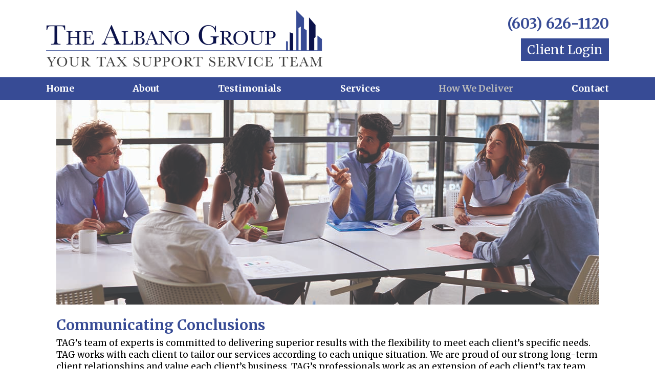

--- FILE ---
content_type: text/html; charset=UTF-8
request_url: https://tag-tax.com/communicating-conclusions/
body_size: 3271
content:
<!DOCTYPE html><html lang="en-US"><head><meta http-equiv="Content-Type" content="text/html; charset=utf-8" /><meta charset="UTF-8"><meta name="viewport" content="width=device-width"><meta name="format-detection" content="telephone=no"><link rel="stylesheet" media="print" onload="this.onload=null;this.media='all';" id="ao_optimized_gfonts" href="https://fonts.googleapis.com/css?family=Merriweather:400,700&#038;subset=latin&amp;display=swap"><link media="all" href="https://tag-tax.com/wp-content/cache/autoptimize/css/autoptimize_9abeabf3b7b0620449d0687560b1195e.css" rel="stylesheet"><style media="screen">body{font-family:"Merriweather",arial,sans-serif}</style><title>Communicating Conclusions | The Albano Group</title><title>Communicating Conclusions &#8211; The Albano Group</title><meta name='robots' content='max-image-preview:large' /><link href='https://fonts.gstatic.com' crossorigin='anonymous' rel='preconnect' /><link rel="alternate" type="application/rss+xml" title="The Albano Group &raquo; Feed" href="https://tag-tax.com/feed/" /><link rel="alternate" type="application/rss+xml" title="The Albano Group &raquo; Comments Feed" href="https://tag-tax.com/comments/feed/" /><link rel="alternate" title="oEmbed (JSON)" type="application/json+oembed" href="https://tag-tax.com/wp-json/oembed/1.0/embed?url=https%3A%2F%2Ftag-tax.com%2Fcommunicating-conclusions%2F" /><link rel="alternate" title="oEmbed (XML)" type="text/xml+oembed" href="https://tag-tax.com/wp-json/oembed/1.0/embed?url=https%3A%2F%2Ftag-tax.com%2Fcommunicating-conclusions%2F&#038;format=xml" /> <script type="text/javascript" src="https://tag-tax.com/wp-includes/js/jquery/jquery.min.js" id="jquery-core-js"></script> <script type="text/javascript" id="wprmenu.js-js-extra">var wprmenu = {"zooming":"yes","from_width":"768","push_width":"","menu_width":"80","parent_click":"","swipe":"no","enable_overlay":"","wprmenuDemoId":""};
//# sourceURL=wprmenu.js-js-extra</script> <link rel="https://api.w.org/" href="https://tag-tax.com/wp-json/" /><link rel="alternate" title="JSON" type="application/json" href="https://tag-tax.com/wp-json/wp/v2/pages/538" /><link rel="EditURI" type="application/rsd+xml" title="RSD" href="https://tag-tax.com/xmlrpc.php?rsd" /><meta name="generator" content="WordPress 6.9" /><link rel="canonical" href="https://tag-tax.com/communicating-conclusions/" /><link rel='shortlink' href='https://tag-tax.com/?p=538' />  <script>(function(i,s,o,g,r,a,m){i['GoogleAnalyticsObject']=r;i[r]=i[r]||function(){
	(i[r].q=i[r].q||[]).push(arguments)},i[r].l=1*new Date();a=s.createElement(o),
	m=s.getElementsByTagName(o)[0];a.async=1;a.src=g;m.parentNode.insertBefore(a,m)
})(window,document,'script','https://www.google-analytics.com/analytics.js','ga');
  ga('create', 'UA-174125078-42', 'auto');
  ga('send', 'pageview');</script> <link rel="shortcut icon" type="image/x-icon" href="/favicon.png" />  <script async src="https://www.googletagmanager.com/gtag/js?id=G-GW8LX0T8CY"></script> <script>window.dataLayer = window.dataLayer || [];
  function gtag(){dataLayer.push(arguments);}
  gtag('js', new Date());

  gtag('config', 'G-GW8LX0T8CY');</script> </head><body class="wp-singular page-template-default page page-id-538 wp-theme-blankslate"><header id="header" role="banner"><div class="container"><div class="header-onehalf"><div class="twocols left"><div id="logo" class="logo"> <a href='https://tag-tax.com/' title='The Albano Group' rel='home'> <img src='https://tag-tax.com/wp-content/uploads/2017/08/logo.png' alt='The Albano Group'> </a></div></div><div class="twocols right textright"><div id="custom_html-2" class="widget_text widget widget_custom_html header-1"><div class="textwidget custom-html-widget"><h1>(603) 626-1120</h1></br> <a href="https://thealbanogroup.sharefile.com/Authentication/Login" target="_blank"><button>Client Login</button></a></div></div></div></div></div></header><nav id="menu" role="navigation"><div class="fw"><div class="container"><div class="menu-main-menu-container"><ul id="menu-main-menu" class="main-menu"><li id="menu-item-542" class="menu-item menu-item-type-custom menu-item-object-custom menu-item-home menu-item-542"><a href="https://tag-tax.com/">Home</a></li><li id="menu-item-258" class="menu-item menu-item-type-post_type menu-item-object-page menu-item-258"><a href="https://tag-tax.com/about/">About</a></li><li id="menu-item-406" class="menu-item menu-item-type-post_type menu-item-object-page menu-item-406"><a href="https://tag-tax.com/testimonials/">Testimonials</a></li><li id="menu-item-543" class="menu-item menu-item-type-post_type menu-item-object-page menu-item-has-children menu-item-543"><a href="https://tag-tax.com/services/">Services</a><ul class="sub-menu"><li id="menu-item-545" class="menu-item menu-item-type-post_type menu-item-object-page menu-item-545"><a href="https://tag-tax.com/personal-property-compliance/">Personal Property Compliance</a></li><li id="menu-item-546" class="menu-item menu-item-type-post_type menu-item-object-page menu-item-546"><a href="https://tag-tax.com/personal-property-consulting/">Personal Property Consulting</a></li><li id="menu-item-548" class="menu-item menu-item-type-post_type menu-item-object-page menu-item-548"><a href="https://tag-tax.com/sales-use-taxes/">Sales &#038; Use Taxes</a></li><li id="menu-item-547" class="menu-item menu-item-type-post_type menu-item-object-page menu-item-547"><a href="https://tag-tax.com/real-estate/">Real Estate</a></li><li id="menu-item-549" class="menu-item menu-item-type-post_type menu-item-object-page menu-item-549"><a href="https://tag-tax.com/value-added-taxes-vat/">Value Added Taxes (VAT)</a></li><li id="menu-item-544" class="menu-item menu-item-type-post_type menu-item-object-page menu-item-544"><a href="https://tag-tax.com/other-services/">Other Services</a></li></ul></li><li id="menu-item-550" class="menu-item menu-item-type-post_type menu-item-object-page current-menu-item page_item page-item-538 current_page_item current-menu-ancestor current-menu-parent current_page_parent current_page_ancestor menu-item-has-children menu-item-550"><a href="https://tag-tax.com/communicating-conclusions/" aria-current="page">How We Deliver</a><ul class="sub-menu"><li id="menu-item-551" class="menu-item menu-item-type-post_type menu-item-object-page current-menu-item page_item page-item-538 current_page_item menu-item-551"><a href="https://tag-tax.com/communicating-conclusions/" aria-current="page">Communicating Conclusions</a></li><li id="menu-item-645" class="menu-item menu-item-type-post_type menu-item-object-page menu-item-645"><a href="https://tag-tax.com/professional-experience/">Professional Experience</a></li><li id="menu-item-552" class="menu-item menu-item-type-post_type menu-item-object-page menu-item-552"><a href="https://tag-tax.com/superior-professional-analysis/">Superior Professional Analysis</a></li></ul></li><li id="menu-item-553" class="menu-item menu-item-type-post_type menu-item-object-page menu-item-553"><a href="https://tag-tax.com/contact/">Contact</a></li></ul></div></div></div></nav><div id="middle"><div class="page_top"><div class="container"> <img width="1060" height="400" src="https://tag-tax.com/wp-content/uploads/2021/02/pagetop5.jpg" class="attachment-full size-full wp-post-image" alt="" decoding="async" fetchpriority="high" srcset="https://tag-tax.com/wp-content/uploads/2021/02/pagetop5.jpg 1060w, https://tag-tax.com/wp-content/uploads/2021/02/pagetop5-300x113.jpg 300w, https://tag-tax.com/wp-content/uploads/2021/02/pagetop5-768x290.jpg 768w, https://tag-tax.com/wp-content/uploads/2021/02/pagetop5-1024x386.jpg 1024w" sizes="(max-width: 1060px) 100vw, 1060px" /></div></div><div class="container"><div class="cont-pad"><header class="header"><h1 class="entry-title">Communicating Conclusions</h1></header><article id="post-538" class="post-538 page type-page status-publish has-post-thumbnail hentry"><section class="entry-content"><p>TAG’s team of experts is committed to delivering superior results with the flexibility to meet each client’s specific needs. TAG works with each client to tailor our services according to each unique situation.  We are proud of our strong long-term client relationships and value each client’s business.  TAG’s professionals work as an extension of each client’s tax team.  We are committed to delivering results and communicating effectively.</p><div class="entry-links"></div></section></article><section id="comments"></section></div></div></div><aside id="sidebar" role="complementary"></aside><footer id="footer" role="contentinfo"><div class="container"><div class="colsWrapperFull textcenter"><div id="custom_html-8" class="widget_text widget widget_custom_html footer-1"><div class="textwidget custom-html-widget">Phone: <a href="tel:6036261120">(603) 626-1120</a> <span class="separator">|</span> Email: <a href="mailto:contact@tag-tax.com">contact@tag-tax.com</a> <span class="separator">|</span> Main Office: One Club Acre Lane, Suite 202, Bedford, NH 03110<br><br> 2026 &copy; The Albano Group <span class="separator">|</span> <a href="https://onpointsite.com" target='_blank'> Designed by Onpoint</a><br><br> <a href="https://www.linkedin.com/company/5211541?trk=prof-0-ovw-curr_pos" target="_blank"><img src="https://tag-tax.com/wp-content/uploads/2017/08/linked-in.png"></a></div></div></div></div></footer> <script type="speculationrules">{"prefetch":[{"source":"document","where":{"and":[{"href_matches":"/*"},{"not":{"href_matches":["/wp-*.php","/wp-admin/*","/wp-content/uploads/*","/wp-content/*","/wp-content/plugins/*","/wp-content/themes/blankslate/*","/*\\?(.+)"]}},{"not":{"selector_matches":"a[rel~=\"nofollow\"]"}},{"not":{"selector_matches":".no-prefetch, .no-prefetch a"}}]},"eagerness":"conservative"}]}</script> <div class="wprm-wrapper"><div id="wprmenu_bar" class="wprmenu_bar  top"><div class="hamburger hamburger--slider"> <span class="hamburger-box"> <span class="hamburger-inner"></span> </span></div><div class="menu_title"> <a href="https://tag-tax.com"> MENU </a></div></div><div class="cbp-spmenu cbp-spmenu-vertical cbp-spmenu-top  " id="mg-wprm-wrap"><ul id="wprmenu_menu_ul"><li class="menu-item menu-item-type-custom menu-item-object-custom menu-item-home menu-item-542"><a href="https://tag-tax.com/">Home</a></li><li class="menu-item menu-item-type-post_type menu-item-object-page menu-item-258"><a href="https://tag-tax.com/about/">About</a></li><li class="menu-item menu-item-type-post_type menu-item-object-page menu-item-406"><a href="https://tag-tax.com/testimonials/">Testimonials</a></li><li class="menu-item menu-item-type-post_type menu-item-object-page menu-item-has-children menu-item-543"><a href="https://tag-tax.com/services/">Services</a><ul class="sub-menu"><li class="menu-item menu-item-type-post_type menu-item-object-page menu-item-545"><a href="https://tag-tax.com/personal-property-compliance/">Personal Property Compliance</a></li><li class="menu-item menu-item-type-post_type menu-item-object-page menu-item-546"><a href="https://tag-tax.com/personal-property-consulting/">Personal Property Consulting</a></li><li class="menu-item menu-item-type-post_type menu-item-object-page menu-item-548"><a href="https://tag-tax.com/sales-use-taxes/">Sales &#038; Use Taxes</a></li><li class="menu-item menu-item-type-post_type menu-item-object-page menu-item-547"><a href="https://tag-tax.com/real-estate/">Real Estate</a></li><li class="menu-item menu-item-type-post_type menu-item-object-page menu-item-549"><a href="https://tag-tax.com/value-added-taxes-vat/">Value Added Taxes (VAT)</a></li><li class="menu-item menu-item-type-post_type menu-item-object-page menu-item-544"><a href="https://tag-tax.com/other-services/">Other Services</a></li></ul></li><li class="menu-item menu-item-type-post_type menu-item-object-page current-menu-item page_item page-item-538 current_page_item current-menu-ancestor current-menu-parent current_page_parent current_page_ancestor menu-item-has-children menu-item-550"><a href="https://tag-tax.com/communicating-conclusions/" aria-current="page">How We Deliver</a><ul class="sub-menu"><li class="menu-item menu-item-type-post_type menu-item-object-page current-menu-item page_item page-item-538 current_page_item menu-item-551"><a href="https://tag-tax.com/communicating-conclusions/" aria-current="page">Communicating Conclusions</a></li><li class="menu-item menu-item-type-post_type menu-item-object-page menu-item-645"><a href="https://tag-tax.com/professional-experience/">Professional Experience</a></li><li class="menu-item menu-item-type-post_type menu-item-object-page menu-item-552"><a href="https://tag-tax.com/superior-professional-analysis/">Superior Professional Analysis</a></li></ul></li><li class="menu-item menu-item-type-post_type menu-item-object-page menu-item-553"><a href="https://tag-tax.com/contact/">Contact</a></li></ul></div></div> <script type="text/javascript">jQuery('.soliloquy-container').removeClass('no-js');</script> <script defer src="https://tag-tax.com/wp-content/cache/autoptimize/js/autoptimize_318e1f5d55b25c5285a2820b3806e74b.js"></script></body></html>

<!-- Page cached by LiteSpeed Cache 7.7 on 2025-12-31 22:44:04 -->

--- FILE ---
content_type: text/plain
request_url: https://www.google-analytics.com/j/collect?v=1&_v=j102&a=1051618282&t=pageview&_s=1&dl=https%3A%2F%2Ftag-tax.com%2Fcommunicating-conclusions%2F&ul=en-us%40posix&dt=Communicating%20Conclusions%20%7C%20The%20Albano%20Group&sr=1280x720&vp=1280x720&_u=IEBAAEABAAAAACAAI~&jid=1399586339&gjid=2052106798&cid=1072165194.1767753418&tid=UA-174125078-42&_gid=1950138365.1767753418&_r=1&_slc=1&z=1110592920
body_size: -449
content:
2,cG-V9TD0HNEZ8